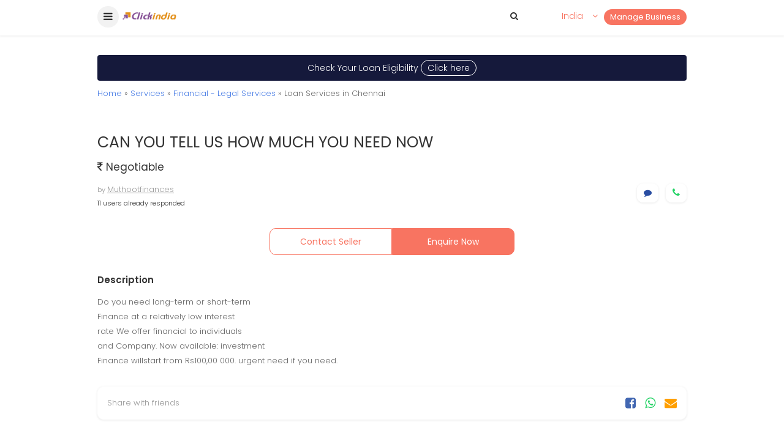

--- FILE ---
content_type: text/css
request_url: https://www.clickindia.com/style/new-style.css?n=1768138997
body_size: 7693
content:
*,:after,:before { -webkit-box-sizing: border-box;  -moz-box-sizing: border-box; box-sizing: border-box}
@font-face {
    font-family: FontAwesome;
    src: url(https://cdnjs.cloudflare.com/ajax/libs/font-awesome/4.7.0/fonts/fontawesome-webfont.eot) format('embedded-opentype'), url(https://cdnjs.cloudflare.com/ajax/libs/font-awesome/4.7.0/fonts/fontawesome-webfont.woff2) format('woff2'); font-weight: 400; font-style: normal}
html { font-family: sans-serif; -webkit-text-size-adjust: 100%; -ms-text-size-adjust: 100%}
body {margin: 0; font-family: "Poppins", Helvetica, Arial, sans-serif; font-size: 14px; line-height: 22px; color: #333; background-color: #fff; font-weight:300;}

a {outline: 0!important; color: #497de5; text-decoration:none} a:focus { outline: dotted thin} a:active, a:hover { outline: 0; text-decoration:none}
img { width: auto\9; height: auto; border: 0;  -ms-interpolation-mode: bicubic; vertical-align: top; }
h1, h2, h3 {padding:0; margin:0}
.fl{float: left} .fr{float: right} .cl{clear:both} .b{font-weight:bold}.fw6{font-weight:600}.fw4{font-weight:400}.fw3{font-weight:300}.n{font-weight:normal}.brd2{border-radius:2px}.brd4{border-radius:4px}.brd6{border-radius:6px!important}.p_r{position:relative}.p_a{position: absolute;}.disb{display:block}.ldisb{display:none}.cp{cursor:pointer}.dnone{display:none}.cn{text-align:center}.ri{text-align:right}.wsn{white-space:normal}.tu{text-decoration:underline}

.f8 {font-size: 8px}.f9 {font-size: 9px}.f10 {font-size: 10px}.f11{font-size: 11px}.f12{font-size:12px}.f13{font-size:13px}.f14{font-size:14px}.f15{font-size:15px}.f16{font-size:16px}.f17{font-size:17px}.f18{font-size:18px}.f20{font-size:20px}.f22{font-size:22px}.f25{font-size:25px}.f28{font-size:28px}.f30{font-size:30px}.f40{font-size:40px}.f60{font-size:60px}
.lh14{line-height:14px}.lh16{line-height:16px}.lh18{line-height:18px}.lh20{line-height:20px}.lh24{line-height:24px}.lh28{line-height:28px}.lh30{line-height:30px}.lh34{line-height:34px}.lh36{line-height:36px}
.ellipsis{white-space: nowrap; text-overflow: ellipsis; overflow: hidden; display: block}
.c1{color:#fff!important}.c3{color:#333}.c6{color:#666}.c9{color:#999} .c10{color: #ff8708} .c11{color: #294da2} .c12{color: #24aa01}.c13{color: #497de5}.c14{color: #f87461}.c15{color:#fec50e;}.c16{color:#d8d8d8}.c17{color:#1fd4af}
.wc1{color:#25D366}.fc1{color:#4267b2}.tc1{color:#00acee}.mc1{color:#ff9f00}
.p{padding:5px}.p1{padding:10px}.p10{padding:10px}.p15{padding:15px}.p20{padding:20px}.p3{padding:30px}.pl{padding-left:5px}.pl1{padding-left:10px}.pl15{padding-left:15px}.pl2{padding-left:20px}.pl3{padding-left:30px}.pr{padding-right:5px}.pr1{padding-right:10px}.pr15{padding-right:15px}.pr2{padding-right:20px}.pr3{padding-right:30px}.pt{padding-top:5px}.pt1{padding-top:10px}.pt15{padding-top:15px}.pt2{padding-top:20px}.pt3{padding-top:30px}.pb{padding-bottom:5px}.pb1{padding-bottom:10px}.pb15{padding-bottom:15px}.pb2{padding-bottom:20px}.pb3{padding-bottom:30px}.p10_20 {padding: 10px 20px;}.pd015 { padding: 0 20px 15px;} .pt70{padding-top:70px} .pt80{padding-top:80px}
.m{margin:5px}.m1{margin:10px}.m15{margin:15px}.m2{margin:20px}.m3{margin:30px}.ml{margin-left:5px}.ml1{margin-left:10px}.ml15{margin-left:15px}.ml2{margin-left:20px}.ml3{margin-left:30px}.mr{margin-right:5px}.mr1{margin-right:10px}.mr15{margin-right:15px}.mr2{margin-right:20px}.mr3{margin-right:30px}.mt{margin-top:5px}.mt1{margin-top:10px}.mt12{margin-top:12px}.mt15{margin-top:15px}.mt13{margin-top:13px}.mt2{margin-top:20px}.mt3{margin-top:30px}.mt27{margin-top:27px}.mt4{margin-top:40px}.mt5{margin-top:50px}.mb{margin-bottom:5px}.mb1{margin-bottom:10px}.mb15{margin-bottom:15px}.mb2{margin-bottom:20px}.mb3{margin-bottom:30px}.mb4{margin-bottom:40px}
.mt18{margin-top:18px}.mt16{margin-top:16px}.mt17{margin-top:17px}
@font-face{font-family:FontAwesome;src:url(https://cdnjs.cloudflare.com/ajax/libs/font-awesome/4.7.0/fonts/fontawesome-webfont.eot) format('embedded-opentype'),url(https://cdnjs.cloudflare.com/ajax/libs/font-awesome/4.7.0/fonts/fontawesome-webfont.woff2) format('woff2');font-weight:400;font-style:normal}

.fa{font:normal normal normal 14px/1 FontAwesome;font-size:inherit;text-rendering:auto;-webkit-font-smoothing:antialiased;-moz-osx-font-smoothing:grayscale}

.pos_abs{position: absolute;}

.fa-file-alt:before {content: "\f15c"}
.fa-star:before{content:"\f005"}
.fa-star-o:before{content:"\f006"}
.fa-arrow-circle-left:before { content: "\f0a8";}
.fa-arrow-circle-right:before { content: "\f0a9";}
.fa-map-marker:before { content: "\f041";}
.fa-times-circle:before { content: "\f057";}
.fa-filter:before { content: "\f0b0";}
.fa-plug:before { content: "\f1e6";}
.fa-shopping-bag:before { content: "\f290";}
.fa-archive:before { content: "\f187";}
.fa-suitcase:before { content: "\f0f2";}
.fa-tablet:before { content: "\f10a";}
.fa-home:before { content: "\f015";}
.fa-cogs:before { content: "\f085";}
.fa-car:before { content: "\f1b9";}
.fa-gift:before { content: "\f06b";}
.fa-edit:before {content: "\f044";}
.fa-hand-point-right:before { content: "\f0a4";}
.fa-chevron-circle-right:before { content: "\f138";}
.fa-user-circle:before { content: "\f2bd";}
.fa-search:before {content: "\f002"}
.fa-ellipsis-v:before {content: "\f142"}
.fa-chevron-left:before {content: "\f053"}
.fa-phone:before {content: "\f095"}
.fa-address-card:before {content: "\f2bb"}
.fa-comment-alt:before {content: "\f27a"}
.fa-user:before {content: "\f007"}
.fa-rupee:before { content: "\f156";}
.fa-university:before { content: "\f19c";}
.fa-train:before { content: "\f238";} 
.fa-plane:before { content: "\f072";}
.fa-book:before { content: "\f02d";}
.fa-hospital:before { content: "\f0f8";}
.fa-agriculture:before { content: "\f722";}
.fa-user-secret:before { content: "\f21b";}
.fa-snapchat-ghost:before { content: "\f2ac";}
.fa-rupee-sign:before { content: "\f156";}
.fa-facebook-square:before { content: "\f082";}
.fa-twitter-square:before { content: "\f081";}
.fa-instagram-square:before { content: "\f16d";}
.fa-calendar:before { content: "\f073";}
.fa-share:before { content: "\f1e0";}
.fa-sync-alt:before { content: "\f021";}
.fa-arrow-circle-right:before { content: "\f0a9";}
.fa-envelope:before { content: "\f0e0";}
.fa-bars:before { content: "\f0c9";}
.fa-lock:before { content: "\f023";}
.fa-save:before { content: "\f0c7";}
.fa-angle-down:before { content: "\f107";}
.fa-angle-up:before { content: "\f106";}
.fa-sort-up:before {content: "\f0de";}
.fa-times:before {content: "\f00d";}
.fa-whatsapp-square:before {content: "\f232";}
.fa-check-circle:before {content: "\f058";}
.fa-arrow-right:before { content: "\f061";}
.fa-arrow-left:before { content: "\f060";}
.fa-credit-card:before { content: "\f09d";}
.fa-quote-left:before { content: "\f10d";}
.fa-circle:before { content: "\f111";}
.fa-check:before {content: "\f00c";}

.fa-graduation-cap:before {content: "\f19d";}
.fa-coffee:before {content: "\f0f4";}
.fa-bed:before {content: "\f236";}
.fa-briefcase:before {content: "\f0b1";}
.fa-user-md:before {content: "\f0f0";}
.fa-laptop:before {content: "\f109";}
.fa-comment:before {content: "\f075";}


.header1{width:100%; background-color:#fff; position: fixed; top: 0; right: 0; left: 0; z-index: 1030; min-height:58px;}
.m_head{min-height:58px;margin:auto; max-width:1002px; position:relative; padding:5px 20px}
.onscr{background-color:#f8e7e5; box-shadow: 0px 1px 3px 1px rgba(0, 0, 0, 0.06);}
.hedbg{background-color:#f8e7e5}
.onscr1{background-color:#fff; box-shadow: 0px 1px 3px 1px rgba(0, 0, 0, 0.06);}

.main{max-width:1002px; margin:auto}
.menut{background-color:#f2f2f2; display:inline-block; width:35px; height:35px; border-radius:50px; text-align:center; color:#333; padding-top:6px;}
.nhelp{background-color:#f2f2f2; display:inline-block; border-radius:30px; padding:5px 15px; margin-top:8px; color:#666}

.serdiv{background-color:#fff; border:1px solid #ddd; padding:10px; border-radius:50px;box-shadow: 0px 1px 3px 1px rgba(0, 0, 0, 0.06);}
.serdiv input[type=text]{background-color:#fff; border:none; font-size:15px; padding:7px 10px; border-radius:0; box-sizing:border-box; font-family: "Poppins", Helvetica, Arial, sans-serif; width:80%; outline:none; float:left}
.serdiv button[type=submit]{background-color:#f87461;border:none; color:#fff; font-size:17px; padding:0px; border-radius:50px; box-sizing:border-box; cursor:pointer; font-family: "Poppins", Helvetica, Arial, sans-serif; width:38px; height:38px; float:right; font-weight:300}

.btnarow{background-color:#fff; border:none; color:#f87461; font-size:17px; font-weight:300; padding-top:8px; border-radius:50px; box-sizing:border-box; cursor:pointer;width:40px; height:40px; display:inline-block; bottom:30px; left:30px}

.header1a{z-index: 1030; top: 0px !important; min-height: 58px; box-shadow: 0px 3px 6px 3px rgba(0, 0, 0, 0.06); -webkit-animation-duration: 1s; animation-duration: 1s; -webkit-animation-fill-mode: both; animation-fill-mode: both; -webkit-animation-name: fadeInDown;
animation-name: fadeInDown; background: #fff !important;}

@keyframes fadeInDown {
   0% {
      opacity: 0;
      transform: translateY(-20px);
   }
   100% {
      opacity: 1;
      transform: translateY(0);
   }
} 


.b_main{background-color:#fff; padding:54px 0px 0px; position: relative;}

.b_main1{background-color:#497de5; padding:50px 10px 20px; position: relative; height: 250px; overflow: hidden; justify-content: center; align-items: center; display: flex;}



.tlin{border:1px solid #fff; color:#fff; border-radius:2px; display:inline-block; padding:2px 10px; font-weight:300}
.tlin1{border:1px solid #497de5; color:#497de5; border-radius:2px; display:inline-block; padding:2px 10px; font-weight:300}


.bb2{border-bottom:2px solid #fff; padding-bottom:10px}

.bgs{background-color:#e5a299;}
.bgs1{background-color:#db877b; border-radius:0 0 300px 0; min-height:300px; padding:40px 0 70px}
.bgs2{background-color:#db877b; border-radius:0 0 0 300px; min-height:200; padding:40px 0 70px}
.btn_wh{display:inline-block; background-color:#fff; color:#333; padding:8px 20px; border-radius:30px}
.bgs3{background-color:#ffe7e7; background-image: linear-gradient(to right, #ffe7e7 , #fff9dc); min-height:300px;}

	.ms-overlay,.ms-sidebar {height: 100%;z-index: 9999}
	.ms-sidebar {width: 80%; background-color: #fff; position: fixed!important; overflow: auto; left: 95px}
	.ms-bar-block .ms-bar-item {width: 100%; display: block; padding: 15px 16px; text-align: left; border-bottom: 1px solid #f1f1f1; white-space: normal; float: none; outline: 0}
	.ms-btn {border: none;display: inline-block; padding: 8px 16px;vertical-align: middle; overflow: hidden; text-decoration: none!important; color: inherit;
    background-color: inherit; text-align: center;cursor: pointer; white-space: nowrap}
	.ms-btn:hover {color: #000!important; background-color: #ccc!important}
	.ms-animate-left {position: relative; animation: animateright .4s}
	@keyframes animateright {from {left: -300px; opacity: 0 }
    to { left: 95px; opacity: 1 }}
	.ms-overlay { position: fixed; display: none; width: 100%; top: 0; left: 0; right: 0; bottom: 0; background-color: rgba(0, 0, 0, .5)}
	.ms-animate-opacity {animation: opac .8s}.mmin5 { margin-top: 0}
	@media only screen and (max-width:640px) { .ms-sidebar {left: 0}
    @keyframes animateright {from {left: -300px; opacity: 0} to { left: 0; opacity: 1 } } .mmin5 {margin-top: -5px}}
	.user_ic{background-color:#fff; padding:6px 10px; border-radius:30px}
	.ms-sidebar1 {position: relative!important; top:-58px!important; min-height:800px!important}


.form_c input[type=text],.form_c select {background-color:#fff;border:1px solid #d2d6de; font-size:15px; padding:5px; border-radius:4px;width:100%;box-sizing:border-box; font-family: "Poppins", Helvetica, Arial, sans-serif; font-weight:300}

.serc {position:absolute; top:0; left:0; width:100%; background-color:#fff; color:#333; padding:5px; box-shadow: 0 1px 8px 0 rgba(51, 51, 51, 0.4);}

.serc input[type=text]{background-color:#fff;border:1px solid #fff;font-size:17px;padding:10px;border-radius:4px 0 0 4px; box-sizing:border-box; font-family: "Poppins", Helvetica, Arial, sans-serif; width:100%; outline:none;}

.serc button[type=submit]{background-color:#f6f6f6;border:1px solid #f6f6f6;color:#497de5;font-size:20px;padding:8px 10px;border-radius:0 4px 4px 0;box-sizing:border-box; cursor:pointer; font-family: "Poppins", Helvetica, Arial, sans-serif; width:100%}

.serc1 input[type=text]{background:transparent; border:none; border-bottom:2px solid #fff; color:#fff; font-size:17px; padding:12px; border-radius:0px; font-family: "Poppins", Helvetica, Arial, sans-serif; width:100%;outline:none;}
.serc1 button[type=submit]{background-color:#497de5;border:1px solid #497de5; color:#fff; padding:10px 30px; font-size:17px; border-radius:4px; font-family: "Poppins", Helvetica, Arial, sans-serif; cursor:pointer; margin-top:30px}


.serc1 input[type=text]::placeholder {
  color: #fff;
  opacity: 1; /* Firefox */
}

.serc1 input[type=text]:-ms-input-placeholder { /* Internet Explorer 10-11 */
 color: #fff;
}

.serc1 input[type=text]::-ms-input-placeholder { /* Microsoft Edge */
 color: #fff;
}

.w120{width:120px; max-width:120px}
.btnt {background-color:#fff; border:1px solid #15193b; color:#15193b; padding:10px 30px; font-size:13px; border-radius:30px; cursor:pointer; font-weight:400}
.btnt1 {background-color:#fff; border:1px solid #f87461; color:#f87461;}

.sellbtn{background-color:#f87461; color:#fff; padding:2px 10px; border-radius:20px; display:inline-block; font-size:13px; font-weight:400}

.hed1{background-color:#ddd; padding:6px 10px; display:block; border-radius:4px 4px 0 0}
.scontain{background-color:#f9f9f9;  border-radius:4px; padding:5px}



.w20{width:20%}.w30{width:30%}.w25{width:25%}.w75{width:75%}.w50{width:50%}.w49{width:49%}.w15{width:15%}.w82{width:82%}.w33{width:33%}.w90{width:90%}
.w80{width:80%}.w33a{width:33.33%}.mh50{min-height:50px}.w50_33{width:33.33%}.w50a{width:50%}.w40{width:40%}.w60{width:60%}
.srlink a{color:#fff; border-bottom:1px solid #fff; margin:5px; display:inline-block}



.h_scrol {width: 100%; white-space: ellipsis; padding-left:10px}
.ptpp {background-color:#2c3157; width: 30%;  float: left;  margin: 10px;  min-height: auto; box-shadow: 0 1px 8px 0 rgba(51, 51, 51, 0.4); border-radius: 10px;}
.ptppr{background-color:#24294f; min-height:300px; border-radius:10px 10px 300px 10px; padding:30px}
.ptpp2 {background-color:#fff; width: 230px;  float: left;  margin: 10px;  min-height: auto; border:1px solid #ddd; box-shadow: 0px 1px 3px 1px rgba(0, 0, 0, 0.06); border-radius: 10px;}

.lst1 {width: 25%;  float: left;  padding: 10px;}
.lst1a {background-color:#fff; min-height: auto; border:1px solid #ddd; box-shadow: 0px 1px 3px 1px rgba(0, 0, 0, 0.06); border-radius: 10px; display:inline-block; width:100%}


.bt1{border-top:1px solid #ddd}.bo1{border:1px solid #ddd}
.footerl a{color:#666}.footerl a:hover{color:#497de5}.wlink a{color:#666}.wlink a:hover{color:#497de5}
.lst{margin: 15px 5px;  min-height: auto; box-shadow: 0 1px 8px 0 rgba(51, 51, 51, 0.4); border-radius: 4px;}
.btnvl{background-color:#fff; border:1px solid #497de5; color:#497de5; border-radius:4px; display:inline-block; padding:8px 20px; font-size:15px}
.btnsr{background-color:#497de5; border:1px solid #497de5; color:#fff; border-radius:4px; display:inline-block; padding:8px 20px; font-size:15px}
.boxs{background-color: #fff; box-shadow: 0 1px 8px 0 rgba(51, 51, 51, 0.2);}

.tprodct a{width:20%; float:left; text-align:center; font-size:14px; color:#fff;}
.tprodct i{font-size:25px;}
.carimg img{width:100%; height:140px}
.hiw {background-color:#497de5; display:inline-block; width:60px; height:60px; text-align:center; color:#fff; border-radius:50px; font-size:40px; padding-top:18px; margin-bottom:10px; font-weight:bold; position:absolute; top:-10px; left:-10px}

.wcu{display:inline-block; border-radius:80px; color:#fff; width:120px; height:120px; padding-top:16px; line-height:30px;padding-top:45px;}

.ptpp1 { width: 147px;  float: left;  margin: 10px;  min-height: auto; border-radius: 4px;}
.ptsnr {background: rgba(51, 51, 51, 0.7); position: absolute; top: 0; left: 0; width: 100%; height: 100%; border-radius: 3px;}
.pt28{padding-top:28%}
.w145{width:145px}
.disb{display:block}
.bgsd1{background-color:#fff; border:1px solid #f6f6f6; border-radius:2px}
.bgf6{background-color:#f6f6f6;}.mh108{min-height:108px}
.bgsd2{background-color:#fff; border:1px solid #f0f0ff; border-radius:2px}
.bgimg{background-color:#f0f0ff; min-height:200px}
.bgimg img{width:100%}
.slidbtn{border:1px solid #497de5; border-radius:2px; display:inline-block; width:100%; padding:15px 0}

.bgtm{background-color:#f6dbd7;}
.stp3{border-radius:50px; width:23px; height:23px; text-align:center; font-size:17px; position:relative}
.stp3t{width:70%; padding:2px 0 0 5px; line-height:18px}


.bdform textarea, .bdform select, .bdform input[type=text],.bdform input[type=date]{background-color:#fff!important; border:1px solid #ddd; padding:12px 15px; border-radius:10px;box-shadow: 0px 1px 3px 1px rgba(0, 0, 0, 0.06); font-size:15px; box-sizing:border-box; font-family: "Poppins", Helvetica, Arial, sans-serif; width:100%; outline:none;}

.backbtn, .bdform button{background-color:#f87461; border:1px solid #f87461; color:#fff; padding:10px 30px; font-size:17px; border-radius:30px; cursor:pointer; font-weight:500; box-shadow: 0px 1px 3px 1px rgba(0, 0, 0, 0.06);font-family: "Poppins", Helvetica, Arial, sans-serif;}
.bdform input:focus{background-color:#fff!important}
.bdform-wrp {position: relative;}
.bdform-wrp .bd-label {position: absolute; pointer-events: none; top: 22px; left: 25px; transition: 0.2s ease all; color:#999}
.bdform-wrp input:focus ~ .bd-label,
.bdform-wrp input:not(:focus):valid ~ .bd-label{top: -1px; left: 25px; font-size: 13px; opacity: 1; color:#999; background-color:#fff; padding:0 5px; border-radius:2px}
.bdform-wrp textarea:focus ~ .bd-label,
.bdform-wrp textarea:not(:focus):valid ~ .bd-label{top: -1px; left: 25px; font-size: 13px; opacity: 1; color:#999; background-color:#fff; padding:0 5px; border-radius:2px}

.bdform-wrp select:focus ~ .bd-label,
.bdform-wrp select:not(:focus):valid ~ .bd-label{top: -1px; left: 25px; font-size: 13px; opacity: 1; color:#999; background-color:#fff; padding:0 5px; border-radius:2px}

.uplogo{border:1px solid #ddd; width:120px; height:120px; border-radius:10px; margin:5px; cursor:pointer; box-shadow: 0px 1px 3px 1px rgba(0, 0, 0, 0.06);}

.backbtn{background-color:#eeeeee; border:1px solid #eeeeee; color:#333; }

.bgtemp{background-color:#fff; border:2px solid #ddd; border-radius:10px; box-shadow: 0px 1px 3px 1px rgba(0, 0, 0, 0.06);}
.bgtemp img{width:100%; min-height:170px; border-radius:10px;}
.checkb{border:2px solid #1fd4af}
.bgservice{background-color:#fff; border:1px solid #ddd; border-radius:10px; box-shadow: 0px 1px 3px 1px rgba(0, 0, 0, 0.06); text-align:center; padding:15px 0; position:relative}
.checks{border:1px solid #1fd4af}
.new1{background-color:#1fd4af; padding:1px 5px 2px; border-radius:30px; top:-4px; right:-4px; line-height:12px}


.categ{display:inline-block; line-height:16px; margin-top:5px; min-height:35px;}
.pt01{padding-top:10px}
.psimg{position:relative}.psimg img{width:100%; height:180px; border-radius:10px 10px 0 0}
.psimg span{position:absolute; top:10px; left:0; background-color:#9e61f8; color:#fff; font-size:10px; border-radius:0 10px 10px 0; padding:0 5px}
.highl{background-color:#e3901a!important}.highl_b{border:1px solid #e3901a!important}
.premium{background-color:#393!important}.premium_b{border:1px solid #393!important}

.categoryn{position:absolute; bottom:0!important; left:0; background:rgba(51, 51, 51, 0.7); color:#fff; font-size:13px; border-radius:0; padding:2px 5px; width:100%;white-space: nowrap; text-overflow: ellipsis; overflow: hidden;}
.imgcount{position:absolute; top:0; right:0; background:rgba(51, 51, 51, 0.9); color:#fff; font-size:13px; border-radius:0 10px 0 5px; padding:0px 8px 0 5px;}
.ho{height:30px; overflow:hidden; line-height:14px}
.mh110{min-height:110px}



.vmore{background-color:#f5f5f5; height:260px}.vmore span{display:inline-block; width:50px; height:50px; background-color:#f87461; color:#fff; border-radius:50px; text-align:center; font-size:20px; padding-top:14px; margin-top:80px}
.w30{width:30%}.w70{width:70%}
.dbg {background-color: #fff; box-shadow: 0px 1px 3px 1px rgba(0, 0, 0, 0.06); padding: 15px; border-radius: 10px; border: 1px solid #fff;}
.p0{padding:0px}.p1p0{padding:10px 10px 0}
.bb1{border-bottom:1px solid #f1f1f1}
.w20_30{width:20%}.w80_70{width:80%}

.clocation1 a{background-color:#fff; color:#333; border:1px solid #ddd; border-radius:10px; box-shadow: 0px 1px 3px 1px rgba(0, 0, 0, 0.06); text-align:center; padding:10px 15px; display:inline-block; margin:5px}
.clocation1 a:hover{color:#f87461; border:1px solid #f87461;}

.rplogo {
    width: 25%;
    height: 40px;
    border-radius: 3px;
    justify-content: center;
    align-items: center;
    text-align: center;
    display: flex;
}
.rplogo img {
    max-width: 40px;
    min-width: 40px;
    max-height: 40px;
    display: inline-block;
}

.w33_50{width:33%}
.topsearch a{width:33%; padding:5px; float:left; white-space: nowrap; text-overflow: ellipsis; overflow: hidden;}
.subcat a{width:25%; padding:5px; float:left; white-space: nowrap; text-overflow: ellipsis; overflow: hidden; color:#333}
.subcat a:hover{color:#497de5}
.sear_scrol{max-width:100%; white-space: ellipsis;}
.sear_scrol_d{background-color:#fff; color:#f87461; font-size:12px; border:1px solid #f87461;float:left; text-align:center; margin:5px; padding:2px 10px; border-radius:30px; display:inline-block; white-space: nowrap; text-overflow: ellipsis; overflow: hidden;}
.activesrh, .sear_scrol_d:hover{background-color:#f87461; color:#fff; border:1px solid #f87461;}
.sear_scrol_d1{background-color:#fff; color:#15193b; font-size:13px; border:1px solid #15193b;float:left; text-align:center; width:auto; margin:5px; padding:2px 10px; border-radius:30px; display:inline-block; white-space: nowrap; text-overflow: ellipsis; overflow: hidden;}
.activesrh1, .sear_scrol_d1:hover{background-color:#15193b; color:#fff; border:1px solid #15193b;}

.sear_scrol_d2{background-color:#fff; color:#666; font-size:14px; border-bottom:2px solid #fff;float:left; text-align:center; width:auto; margin:5px 5px 0; padding:2px 10px; display:inline-block; white-space: nowrap; text-overflow: ellipsis; overflow: hidden;}

.activesrh2, .sear_scrol_d2:hover{background-color:#fff; color:#f87461; border-bottom:2px solid #f87461;}

.w22_10{width:10%}.w78_90{width:90%}
.p20_0{padding:0 20px}

.pagination span{background-color:#fff; color:#333; padding:2px 10px; border:1px solid #f3f3f3; border-radius:4px; display:inline-block; margin:2px}
.pagination a{background-color:#f3f3f3; color:#333; padding:2px 10px; border:1px solid #f3f3f3; border-radius:4px; display:inline-block;margin:2px}
.pagination a:hover{background-color:#fff;}

.w20_50{width:20%}
.default{height:100%; border-radius:10px 10px 0 0; font-size:17px; padding-top:65px}
.slid_img img{width:100%; max-height:250px; min-height:250px}
.f25_20{font-size:25px}.p5_10{padding:5px 10px}
.btnc{background-color:#fff; color:#f87461; border:1px solid #f87461; border-radius:10px 0 0 10px; padding:10px}
.btnb{background-color:#f87461; color:#fff; border:1px solid #f87461; border-radius:0 10px 10px 0; padding:10px }
.pvgallary img{width:120px; height:120px; border-radius:10px; margin:5px}
.w12_30{width:12%}.w88_70{width:88%}



.progress {	height: 15px; margin:0px 0px 10px 40px; background-color: #f5f5f5;	border-radius:20px;	-webkit-box-shadow: inset 0 1px 2px rgba(0, 0, 0, .1);box-shadow: inset 0 1px 2px rgba(0, 0, 0, .1);}
.progress-bar {	float: left; width: 0; height: 100%;font-size: 12px; color: #fff; border-radius:20px 0 0 20px; background-color: #428bca;
-webkit-box-shadow: inset 0 -1px 0 rgba(0, 0, 0, .15); box-shadow: inset 0 -1px 0 rgba(0, 0, 0, .15);}
.progress-striped .progress-bar {background-size: 40px 40px}
.progress-bar-warning{background-color:#ff8707}
.sr-only {color:#666; width: 100%; height: 44px;	padding: 0;	margin: 1px; border: 0; left: 0px; top:-4px; text-align: left; position:absolute;}


@media only screen and (max-width:1002px){}
@media only screen and (max-width:639px)
{
	.h_scrol { width: 100%; overflow-x: scroll; white-space: nowrap}
	.ptpp {width: 70%; display: inline-block; margin: 10px; float: none; vertical-align: top;}
	.ptpp1 {display: inline-block; margin: 10px; float: none; vertical-align: top;}
	.ptpp2 {width: 180px; display: inline-block; margin: 5px; float: none; vertical-align: top;}
	.disb{display:none}.w33a{width:100%}.mh108{min-height:auto}
	.w50_33{width:50%}
	.pt01{padding-top:0px}
	.w50a{width:100%}
	.w20_30{width:30%}.w80_70{width:70%}.w33_50{width:50%}
	.topsearch a{width:100%;}
	.subcat a{width:50%;}
	.sear_scrol{max-width:500px; overflow-x:scroll; white-space: nowrap;}
	.sear_scrol_d{display:inline-block;text-align:center;margin:10px 5px 5px 0;float:none; }
	.sear_scrol_d1{display:inline-block;text-align:center;margin:10px 5px 5px 0;float:none; }
	.sear_scrol_d2{display:inline-block;text-align:center;margin:0px 5px 0px 0;float:none;width:auto; }
	.w22_10{width:25%}.w78_90{width:75%}
	.p20_0{padding:0}
	.lst1 {width: 50%;  float: left;  padding: 5px;}
	.w20_50{width:50%}
	.f25_20{font-size:20px}
	.pvgallary img{width:70px; height:70px; border-radius:10px; margin:5px}
	.w12_30{width:30%}.w88_70{width:70%}
	.m_head{padding:5px 10px}
	.ldisb{display:block}
	.w120{width:auto; max-width:90px}
	.psimg img{ height:140px;}
}
@media only screen and (max-width:479px){}

/*--------------------------------------------------------------
 *  * # Testimonials
 *   * --------------------------------------------------------------*/
.testimonials {
    margin: 60px 10px;
  }
.testimonials .testimonial-item {
  box-sizing: content-box;
  padding: 50px 30px 0px 30px;
  margin: 80px 15px;
  text-align: center;
  min-height: 275px;
  box-shadow: 0px 2px 12px rgba(0, 0, 0, 0.08);
  background: #fff;
  position:relative;
}

.testimonials .ti{
	box-shadow: none ! important;
    background: transparent ! important;
	 padding: 10px ! important;
	 margin: 10px ! important;
	}
.testimonials .ti h3{font-size:30px ! important; line-height:35px!important}

.testimonials .testimonial-item .testimonial-img {
  width: 100px;
  border-radius: 50%;
  border: 4px solid #fff;
  margin: 0 auto;
  position:absolute;
  top:-50px;
  left:35%
}

.testimonials .testimonial-item h3 {
  font-size: 17px;
  font-weight: 400;
  margin: 10px 0 5px 0;
  color: #999;
  font-style: italic;
}

.testimonials .testimonial-item h4 {
  font-size: 14px;
  color: #999;
  margin: 0;
  font-weight: 300;
}

.testimonials .testimonial-item .quote-icon-left, .testimonials .testimonial-item .quote-icon-right {
  color: white;
  font-size: 26px;
}

.testimonials .testimonial-item .quote-icon-left {
  display: inline-block;
  left: -5px;
  position: relative;
}

.testimonials .testimonial-item .quote-icon-right {
  display: inline-block;
  right: -5px;
  position: relative;
  top: 10px;
}

.testimonials .testimonial-item p {
  margin: 0px auto 15px auto;
}

.testimonials .owl-nav, .testimonials .owl-dots {
  margin-top: -15px;
  text-align: center;
}

.testimonials .owl-dot {
  display: inline-block;
  margin: 0 5px;
  width: 12px;
  height: 12px;
  border-radius: 50%;
  background-color: #f1f1f1 !important;
}

.testimonials .owl-dot.active {
  background-color: #f87461 !important;
}

.mh250{min-height: 250px !important;}

.fc50{font-size:50px; color:#e5e5e5}

@media (max-width: 767px) {
  .testimonials {
    margin: 60px 10px;
  }
}

.slp{background:rgba(51, 51, 51, 0.9); position:fixed; top:0; left:0; padding:5px; width:100%; height:100%; z-index:100000002}
.slpm{background:#fff; border-radius:6px; max-width:480px; margin:5% auto; padding:2px 2px 20px; position:relative}
.clox{color: #f00;font-size: 28px;position:absolute; top:-5px; right:-5px; background-color:#fff;display:inline-block; width:30px; height:30px; border-radius:50px; text-align:center; text-decoration:none; line-height:20px; padding-top:5px; box-sizing:border-box}

div.tab_01 {overflow: hidden; background-color: #fff;}
div.tab_01 button { background-color: inherit;float: left;border: none;outline: none;cursor: pointer; padding: 8px 16px; transition: 0.3s;font-size: 17px;color:#666;
		margin-left:5px;border-bottom:2px solid #fff;}
div.tab_01 button:hover {background-color: #fff;color:#f87461;}
div.tab_01 button.active { background-color: #fff;color:#f87461;padding:8px 16px;border-bottom:2px solid #f87461;}

.log_sign input{border: none; width:100%; padding:10px; font-size:14px; border-bottom:1px solid #ececec; box-sizing:border-box; font-family: "Poppins", Helvetica, Arial, sans-serif; outline:none}
.log_sign button{width:100%; padding:10px; font-size:17px; border:1px solid #f87461; background-color:#f87461; color:#fff; border-radius:4px; cursor:pointer; font-family: "Poppins", Helvetica, Arial, sans-serif;}

.locanpop{background:#fff; border-radius:20px 20px 0 0; width:100%;  padding:20px; position:absolute; bottom:0; left:0}
.f14 { font-size: 14px; } .fw4 { font-weight: 400; }
//.psimg {height:150px}

.city_dis { background: rgba(51,51,51,0.9); position: fixed; top: 0; left: 0; width: 100%; height: 100%; z-index: 99999; display: none; } .city_dis_sh { position: relative; top: 5%; left: 28%; margin-left: -150px; max-width: 900px; height: 500px; overflow-y: scroll; overflow-x: hidden; } .bo2 { border: 1px solid #e0e0e0; } .cur { border-radius: 4px; -moz-border-radius: 4px; -webkit-border-radius: 4px; border-top-left-radius: 4px 4px; border-top-right-radius: 4px 4px; border-bottom-right-radius: 4px 4px; border-bottom-left-radius: 4px 4px; } .g12 { background-color: #fff; } .close_1 { color: #f00; position: absolute; top: 10px; right: 10px; cursor: pointer; } .cat_cites1 a { float: left; width: 17%; border-bottom: 1px dashed #d4d4d4; padding: 8px 0; margin: 0 10px; font-size: 15px; } a:visited { text-decoration: none; }.mt6 { margin-top: 20px; }.clr { clear: both; }.mh135 {min-height: 135px;}ul { list-style-type: none; } .breadcrumb li { display: block; float: left; padding: 5px; margin: 0; position: relative; top: 0; left: 0; font-size: 14px; } .breadcrumb li.arw { float: left; padding: 5px 0; margin: 0; position: relative; top: 0; left: 0; }.bsbb { box-sizing: border-box; } .flt_sort { background-color: #fff; border: 1px solid #bccade; border-radius: 20px; }
.breadcrumb{padding:0px;margin:0px;}.w100{width:100%;}
.ui-state-active{border:none !important;background-color:#e6f2ff !important; color:#333333 !important; margin:0 !important;}
.ui-state-active .mark{color:red !important}
.chzn-container-single .chzn-single {box-shadow: 0px 1px 3px 1px rgba(0, 0, 0, 0.06) !important; height:auto!important; padding:10px 10px!important; border-radius:10px;border: 1px solid #ddd!important;}
@media only screen and (max-width:640px) { .cat_cites1 a {width: 40%} .city_dis_sh{left:0px;margin-left:0px;}}
.mw120{max-width:120px;}
@media only screen and (max-width:640px) { .mw120{max-width:70px;}}
